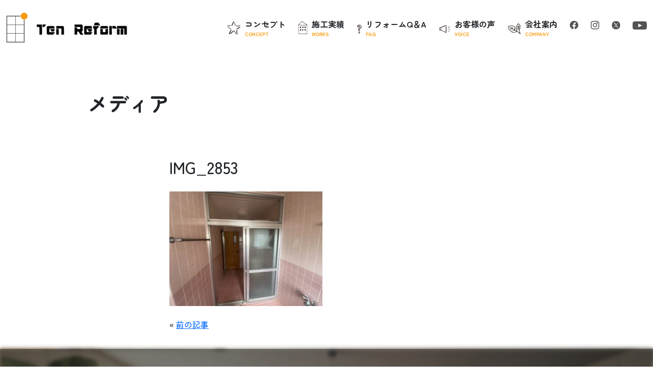

--- FILE ---
content_type: text/html; charset=UTF-8
request_url: https://ten-rm.jp/naisou/%E6%B2%96%E7%B8%84%E5%B8%82%E6%B3%A1%E7%80%AC%E3%80%80k%E9%82%B8%E3%83%AA%E3%83%95%E3%82%A9%E3%83%BC%E3%83%A0%E5%B7%A5%E4%BA%8B%E5%AE%8C%E6%88%90%E3%80%80%E7%B7%8F%E5%B7%A5%E8%B2%BB1168%E4%B8%87/img_2853/
body_size: 8715
content:
<!DOCTYPE html><html lang="ja"><head><meta charset="UTF-8"><meta name="viewport" content="width=device-width,initial-scale=1.0"><link rel="preconnect" href="https://fonts.googleapis.com"><link rel="preconnect" href="https://fonts.gstatic.com" crossorigin><link href="https://fonts.googleapis.com/css2?family=Noto+Sans+JP:wght@100;400&display=swap" rel="stylesheet"><link rel="stylesheet" href="https://cdn.jsdelivr.net/npm/bootstrap-icons@1.8.0/font/bootstrap-icons.css"><link rel="stylesheet" href="https://ten-rm.jp/wp-content/cache/autoptimize/css/autoptimize_single_066a80aaf46c6c94e41cd195d9ae21c0.css"><link rel="stylesheet" type="text/css" href="//cdn.jsdelivr.net/npm/slick-carousel@1.8.1/slick/slick.css" /><link rel="stylesheet" href="https://ten-rm.jp/wp-content/cache/autoptimize/css/autoptimize_single_36026214b4c5e5de3227d5027ddec81d.css"><link rel="stylesheet" href="https://unpkg.com/splitting/dist/splitting.css" /><link rel="stylesheet" href="https://unpkg.com/splitting/dist/splitting-cells.css" /><link rel="stylesheet" href="https://ten-rm.jp/wp-content/cache/autoptimize/css/autoptimize_single_bcd2477b1d9fef71bbdbcf39c49d7ce4.css"><link rel="stylesheet" href="https://cdnjs.cloudflare.com/ajax/libs/animate.css/4.1.1/animate.min.css" /><link rel="stylesheet" href="https://ten-rm.jp/wp-content/cache/autoptimize/css/autoptimize_single_b51ff618cde362946daf5d38bcf6f1a5.css"><title>IMG_2853 | 沖縄 リフォーム</title><meta name="robots" content="max-image-preview:large" /><link rel="canonical" href="https://ten-rm.jp/naisou/%e6%b2%96%e7%b8%84%e5%b8%82%e6%b3%a1%e7%80%ac%e3%80%80k%e9%82%b8%e3%83%aa%e3%83%95%e3%82%a9%e3%83%bc%e3%83%a0%e5%b7%a5%e4%ba%8b%e5%ae%8c%e6%88%90%e3%80%80%e7%b7%8f%e5%b7%a5%e8%b2%bb1168%e4%b8%87/img_2853/" /><meta name="generator" content="All in One SEO (AIOSEO) 4.5.7.2" /><meta property="og:locale" content="ja_JP" /><meta property="og:site_name" content="沖縄　リフォーム　 | 沖縄でリフォーム業者をお探しなら　合同会社テン リフォームへ。高い技術力と安心の価格設定でお客様の理想の暮らしを実現いたします。リフォーム相場は？希望予算でどこまでできる？・・・などリフォームのご相談はお気軽にどうぞ。" /><meta property="og:type" content="article" /><meta property="og:title" content="IMG_2853 | 沖縄 リフォーム " /><meta property="og:url" content="https://ten-rm.jp/naisou/%e6%b2%96%e7%b8%84%e5%b8%82%e6%b3%a1%e7%80%ac%e3%80%80k%e9%82%b8%e3%83%aa%e3%83%95%e3%82%a9%e3%83%bc%e3%83%a0%e5%b7%a5%e4%ba%8b%e5%ae%8c%e6%88%90%e3%80%80%e7%b7%8f%e5%b7%a5%e8%b2%bb1168%e4%b8%87/img_2853/" /><meta property="article:published_time" content="2023-01-16T07:19:41+00:00" /><meta property="article:modified_time" content="2023-01-16T07:19:41+00:00" /><meta name="twitter:card" content="summary" /><meta name="twitter:title" content="IMG_2853 | 沖縄 リフォーム " /> <script type="application/ld+json" class="aioseo-schema">{"@context":"https:\/\/schema.org","@graph":[{"@type":"BreadcrumbList","@id":"https:\/\/ten-rm.jp\/naisou\/%e6%b2%96%e7%b8%84%e5%b8%82%e6%b3%a1%e7%80%ac%e3%80%80k%e9%82%b8%e3%83%aa%e3%83%95%e3%82%a9%e3%83%bc%e3%83%a0%e5%b7%a5%e4%ba%8b%e5%ae%8c%e6%88%90%e3%80%80%e7%b7%8f%e5%b7%a5%e8%b2%bb1168%e4%b8%87\/img_2853\/#breadcrumblist","itemListElement":[{"@type":"ListItem","@id":"https:\/\/ten-rm.jp\/#listItem","position":1,"name":"\u5bb6","item":"https:\/\/ten-rm.jp\/","nextItem":"https:\/\/ten-rm.jp\/naisou\/%e6%b2%96%e7%b8%84%e5%b8%82%e6%b3%a1%e7%80%ac%e3%80%80k%e9%82%b8%e3%83%aa%e3%83%95%e3%82%a9%e3%83%bc%e3%83%a0%e5%b7%a5%e4%ba%8b%e5%ae%8c%e6%88%90%e3%80%80%e7%b7%8f%e5%b7%a5%e8%b2%bb1168%e4%b8%87\/img_2853\/#listItem"},{"@type":"ListItem","@id":"https:\/\/ten-rm.jp\/naisou\/%e6%b2%96%e7%b8%84%e5%b8%82%e6%b3%a1%e7%80%ac%e3%80%80k%e9%82%b8%e3%83%aa%e3%83%95%e3%82%a9%e3%83%bc%e3%83%a0%e5%b7%a5%e4%ba%8b%e5%ae%8c%e6%88%90%e3%80%80%e7%b7%8f%e5%b7%a5%e8%b2%bb1168%e4%b8%87\/img_2853\/#listItem","position":2,"name":"IMG_2853","previousItem":"https:\/\/ten-rm.jp\/#listItem"}]},{"@type":"ItemPage","@id":"https:\/\/ten-rm.jp\/naisou\/%e6%b2%96%e7%b8%84%e5%b8%82%e6%b3%a1%e7%80%ac%e3%80%80k%e9%82%b8%e3%83%aa%e3%83%95%e3%82%a9%e3%83%bc%e3%83%a0%e5%b7%a5%e4%ba%8b%e5%ae%8c%e6%88%90%e3%80%80%e7%b7%8f%e5%b7%a5%e8%b2%bb1168%e4%b8%87\/img_2853\/#itempage","url":"https:\/\/ten-rm.jp\/naisou\/%e6%b2%96%e7%b8%84%e5%b8%82%e6%b3%a1%e7%80%ac%e3%80%80k%e9%82%b8%e3%83%aa%e3%83%95%e3%82%a9%e3%83%bc%e3%83%a0%e5%b7%a5%e4%ba%8b%e5%ae%8c%e6%88%90%e3%80%80%e7%b7%8f%e5%b7%a5%e8%b2%bb1168%e4%b8%87\/img_2853\/","name":"IMG_2853 | \u6c96\u7e04 \u30ea\u30d5\u30a9\u30fc\u30e0","inLanguage":"ja","isPartOf":{"@id":"https:\/\/ten-rm.jp\/#website"},"breadcrumb":{"@id":"https:\/\/ten-rm.jp\/naisou\/%e6%b2%96%e7%b8%84%e5%b8%82%e6%b3%a1%e7%80%ac%e3%80%80k%e9%82%b8%e3%83%aa%e3%83%95%e3%82%a9%e3%83%bc%e3%83%a0%e5%b7%a5%e4%ba%8b%e5%ae%8c%e6%88%90%e3%80%80%e7%b7%8f%e5%b7%a5%e8%b2%bb1168%e4%b8%87\/img_2853\/#breadcrumblist"},"author":{"@id":"https:\/\/ten-rm.jp\/author\/tadashi\/#author"},"creator":{"@id":"https:\/\/ten-rm.jp\/author\/tadashi\/#author"},"datePublished":"2023-01-16T16:19:41+09:00","dateModified":"2023-01-16T16:19:41+09:00"},{"@type":"Organization","@id":"https:\/\/ten-rm.jp\/#organization","name":"\u5408\u540c\u4f1a\u793e\u30c6\u30f3 \u30ea\u30d5\u30a9\u30fc\u30e0","url":"https:\/\/ten-rm.jp\/","logo":{"@type":"ImageObject","url":"https:\/\/ten-rm.jp\/wp-content\/uploads\/2023\/01\/logo-1.png","@id":"https:\/\/ten-rm.jp\/naisou\/%e6%b2%96%e7%b8%84%e5%b8%82%e6%b3%a1%e7%80%ac%e3%80%80k%e9%82%b8%e3%83%aa%e3%83%95%e3%82%a9%e3%83%bc%e3%83%a0%e5%b7%a5%e4%ba%8b%e5%ae%8c%e6%88%90%e3%80%80%e7%b7%8f%e5%b7%a5%e8%b2%bb1168%e4%b8%87\/img_2853\/#organizationLogo","width":210,"height":65},"image":{"@id":"https:\/\/ten-rm.jp\/#organizationLogo"}},{"@type":"Person","@id":"https:\/\/ten-rm.jp\/author\/tadashi\/#author","url":"https:\/\/ten-rm.jp\/author\/tadashi\/","name":"\u6b63\u4ef2\u5730","image":{"@type":"ImageObject","@id":"https:\/\/ten-rm.jp\/naisou\/%e6%b2%96%e7%b8%84%e5%b8%82%e6%b3%a1%e7%80%ac%e3%80%80k%e9%82%b8%e3%83%aa%e3%83%95%e3%82%a9%e3%83%bc%e3%83%a0%e5%b7%a5%e4%ba%8b%e5%ae%8c%e6%88%90%e3%80%80%e7%b7%8f%e5%b7%a5%e8%b2%bb1168%e4%b8%87\/img_2853\/#authorImage","url":"https:\/\/secure.gravatar.com\/avatar\/cb187f0415619be4ca0c02f710a6dc55?s=96&d=mm&r=g","width":96,"height":96,"caption":"\u6b63\u4ef2\u5730"}},{"@type":"WebSite","@id":"https:\/\/ten-rm.jp\/#website","url":"https:\/\/ten-rm.jp\/","name":"\u5408\u540c\u4f1a\u793e\u30c6\u30f3 \u30ea\u30d5\u30a9\u30fc\u30e0","description":"\u6c96\u7e04\u3067\u30ea\u30d5\u30a9\u30fc\u30e0\u696d\u8005\u3092\u304a\u63a2\u3057\u306a\u3089\u3000\u5408\u540c\u4f1a\u793e\u30c6\u30f3 \u30ea\u30d5\u30a9\u30fc\u30e0\u3078\u3002\u9ad8\u3044\u6280\u8853\u529b\u3068\u5b89\u5fc3\u306e\u4fa1\u683c\u8a2d\u5b9a\u3067\u304a\u5ba2\u69d8\u306e\u7406\u60f3\u306e\u66ae\u3089\u3057\u3092\u5b9f\u73fe\u3044\u305f\u3057\u307e\u3059\u3002\u30ea\u30d5\u30a9\u30fc\u30e0\u76f8\u5834\u306f\uff1f\u5e0c\u671b\u4e88\u7b97\u3067\u3069\u3053\u307e\u3067\u3067\u304d\u308b\uff1f\u30fb\u30fb\u30fb\u306a\u3069\u30ea\u30d5\u30a9\u30fc\u30e0\u306e\u3054\u76f8\u8ac7\u306f\u304a\u6c17\u8efd\u306b\u3069\u3046\u305e\u3002","inLanguage":"ja","publisher":{"@id":"https:\/\/ten-rm.jp\/#organization"}}]}</script> <link rel='stylesheet' id='wp-block-library-css' href='https://ten-rm.jp/wp-includes/css/dist/block-library/style.min.css?ver=6.4.7' type='text/css' media='all' /><style id='classic-theme-styles-inline-css' type='text/css'>/*! This file is auto-generated */
.wp-block-button__link{color:#fff;background-color:#32373c;border-radius:9999px;box-shadow:none;text-decoration:none;padding:calc(.667em + 2px) calc(1.333em + 2px);font-size:1.125em}.wp-block-file__button{background:#32373c;color:#fff;text-decoration:none}</style><style id='global-styles-inline-css' type='text/css'>body{--wp--preset--color--black: #000000;--wp--preset--color--cyan-bluish-gray: #abb8c3;--wp--preset--color--white: #ffffff;--wp--preset--color--pale-pink: #f78da7;--wp--preset--color--vivid-red: #cf2e2e;--wp--preset--color--luminous-vivid-orange: #ff6900;--wp--preset--color--luminous-vivid-amber: #fcb900;--wp--preset--color--light-green-cyan: #7bdcb5;--wp--preset--color--vivid-green-cyan: #00d084;--wp--preset--color--pale-cyan-blue: #8ed1fc;--wp--preset--color--vivid-cyan-blue: #0693e3;--wp--preset--color--vivid-purple: #9b51e0;--wp--preset--gradient--vivid-cyan-blue-to-vivid-purple: linear-gradient(135deg,rgba(6,147,227,1) 0%,rgb(155,81,224) 100%);--wp--preset--gradient--light-green-cyan-to-vivid-green-cyan: linear-gradient(135deg,rgb(122,220,180) 0%,rgb(0,208,130) 100%);--wp--preset--gradient--luminous-vivid-amber-to-luminous-vivid-orange: linear-gradient(135deg,rgba(252,185,0,1) 0%,rgba(255,105,0,1) 100%);--wp--preset--gradient--luminous-vivid-orange-to-vivid-red: linear-gradient(135deg,rgba(255,105,0,1) 0%,rgb(207,46,46) 100%);--wp--preset--gradient--very-light-gray-to-cyan-bluish-gray: linear-gradient(135deg,rgb(238,238,238) 0%,rgb(169,184,195) 100%);--wp--preset--gradient--cool-to-warm-spectrum: linear-gradient(135deg,rgb(74,234,220) 0%,rgb(151,120,209) 20%,rgb(207,42,186) 40%,rgb(238,44,130) 60%,rgb(251,105,98) 80%,rgb(254,248,76) 100%);--wp--preset--gradient--blush-light-purple: linear-gradient(135deg,rgb(255,206,236) 0%,rgb(152,150,240) 100%);--wp--preset--gradient--blush-bordeaux: linear-gradient(135deg,rgb(254,205,165) 0%,rgb(254,45,45) 50%,rgb(107,0,62) 100%);--wp--preset--gradient--luminous-dusk: linear-gradient(135deg,rgb(255,203,112) 0%,rgb(199,81,192) 50%,rgb(65,88,208) 100%);--wp--preset--gradient--pale-ocean: linear-gradient(135deg,rgb(255,245,203) 0%,rgb(182,227,212) 50%,rgb(51,167,181) 100%);--wp--preset--gradient--electric-grass: linear-gradient(135deg,rgb(202,248,128) 0%,rgb(113,206,126) 100%);--wp--preset--gradient--midnight: linear-gradient(135deg,rgb(2,3,129) 0%,rgb(40,116,252) 100%);--wp--preset--font-size--small: 13px;--wp--preset--font-size--medium: 20px;--wp--preset--font-size--large: 36px;--wp--preset--font-size--x-large: 42px;--wp--preset--spacing--20: 0.44rem;--wp--preset--spacing--30: 0.67rem;--wp--preset--spacing--40: 1rem;--wp--preset--spacing--50: 1.5rem;--wp--preset--spacing--60: 2.25rem;--wp--preset--spacing--70: 3.38rem;--wp--preset--spacing--80: 5.06rem;--wp--preset--shadow--natural: 6px 6px 9px rgba(0, 0, 0, 0.2);--wp--preset--shadow--deep: 12px 12px 50px rgba(0, 0, 0, 0.4);--wp--preset--shadow--sharp: 6px 6px 0px rgba(0, 0, 0, 0.2);--wp--preset--shadow--outlined: 6px 6px 0px -3px rgba(255, 255, 255, 1), 6px 6px rgba(0, 0, 0, 1);--wp--preset--shadow--crisp: 6px 6px 0px rgba(0, 0, 0, 1);}:where(.is-layout-flex){gap: 0.5em;}:where(.is-layout-grid){gap: 0.5em;}body .is-layout-flow > .alignleft{float: left;margin-inline-start: 0;margin-inline-end: 2em;}body .is-layout-flow > .alignright{float: right;margin-inline-start: 2em;margin-inline-end: 0;}body .is-layout-flow > .aligncenter{margin-left: auto !important;margin-right: auto !important;}body .is-layout-constrained > .alignleft{float: left;margin-inline-start: 0;margin-inline-end: 2em;}body .is-layout-constrained > .alignright{float: right;margin-inline-start: 2em;margin-inline-end: 0;}body .is-layout-constrained > .aligncenter{margin-left: auto !important;margin-right: auto !important;}body .is-layout-constrained > :where(:not(.alignleft):not(.alignright):not(.alignfull)){max-width: var(--wp--style--global--content-size);margin-left: auto !important;margin-right: auto !important;}body .is-layout-constrained > .alignwide{max-width: var(--wp--style--global--wide-size);}body .is-layout-flex{display: flex;}body .is-layout-flex{flex-wrap: wrap;align-items: center;}body .is-layout-flex > *{margin: 0;}body .is-layout-grid{display: grid;}body .is-layout-grid > *{margin: 0;}:where(.wp-block-columns.is-layout-flex){gap: 2em;}:where(.wp-block-columns.is-layout-grid){gap: 2em;}:where(.wp-block-post-template.is-layout-flex){gap: 1.25em;}:where(.wp-block-post-template.is-layout-grid){gap: 1.25em;}.has-black-color{color: var(--wp--preset--color--black) !important;}.has-cyan-bluish-gray-color{color: var(--wp--preset--color--cyan-bluish-gray) !important;}.has-white-color{color: var(--wp--preset--color--white) !important;}.has-pale-pink-color{color: var(--wp--preset--color--pale-pink) !important;}.has-vivid-red-color{color: var(--wp--preset--color--vivid-red) !important;}.has-luminous-vivid-orange-color{color: var(--wp--preset--color--luminous-vivid-orange) !important;}.has-luminous-vivid-amber-color{color: var(--wp--preset--color--luminous-vivid-amber) !important;}.has-light-green-cyan-color{color: var(--wp--preset--color--light-green-cyan) !important;}.has-vivid-green-cyan-color{color: var(--wp--preset--color--vivid-green-cyan) !important;}.has-pale-cyan-blue-color{color: var(--wp--preset--color--pale-cyan-blue) !important;}.has-vivid-cyan-blue-color{color: var(--wp--preset--color--vivid-cyan-blue) !important;}.has-vivid-purple-color{color: var(--wp--preset--color--vivid-purple) !important;}.has-black-background-color{background-color: var(--wp--preset--color--black) !important;}.has-cyan-bluish-gray-background-color{background-color: var(--wp--preset--color--cyan-bluish-gray) !important;}.has-white-background-color{background-color: var(--wp--preset--color--white) !important;}.has-pale-pink-background-color{background-color: var(--wp--preset--color--pale-pink) !important;}.has-vivid-red-background-color{background-color: var(--wp--preset--color--vivid-red) !important;}.has-luminous-vivid-orange-background-color{background-color: var(--wp--preset--color--luminous-vivid-orange) !important;}.has-luminous-vivid-amber-background-color{background-color: var(--wp--preset--color--luminous-vivid-amber) !important;}.has-light-green-cyan-background-color{background-color: var(--wp--preset--color--light-green-cyan) !important;}.has-vivid-green-cyan-background-color{background-color: var(--wp--preset--color--vivid-green-cyan) !important;}.has-pale-cyan-blue-background-color{background-color: var(--wp--preset--color--pale-cyan-blue) !important;}.has-vivid-cyan-blue-background-color{background-color: var(--wp--preset--color--vivid-cyan-blue) !important;}.has-vivid-purple-background-color{background-color: var(--wp--preset--color--vivid-purple) !important;}.has-black-border-color{border-color: var(--wp--preset--color--black) !important;}.has-cyan-bluish-gray-border-color{border-color: var(--wp--preset--color--cyan-bluish-gray) !important;}.has-white-border-color{border-color: var(--wp--preset--color--white) !important;}.has-pale-pink-border-color{border-color: var(--wp--preset--color--pale-pink) !important;}.has-vivid-red-border-color{border-color: var(--wp--preset--color--vivid-red) !important;}.has-luminous-vivid-orange-border-color{border-color: var(--wp--preset--color--luminous-vivid-orange) !important;}.has-luminous-vivid-amber-border-color{border-color: var(--wp--preset--color--luminous-vivid-amber) !important;}.has-light-green-cyan-border-color{border-color: var(--wp--preset--color--light-green-cyan) !important;}.has-vivid-green-cyan-border-color{border-color: var(--wp--preset--color--vivid-green-cyan) !important;}.has-pale-cyan-blue-border-color{border-color: var(--wp--preset--color--pale-cyan-blue) !important;}.has-vivid-cyan-blue-border-color{border-color: var(--wp--preset--color--vivid-cyan-blue) !important;}.has-vivid-purple-border-color{border-color: var(--wp--preset--color--vivid-purple) !important;}.has-vivid-cyan-blue-to-vivid-purple-gradient-background{background: var(--wp--preset--gradient--vivid-cyan-blue-to-vivid-purple) !important;}.has-light-green-cyan-to-vivid-green-cyan-gradient-background{background: var(--wp--preset--gradient--light-green-cyan-to-vivid-green-cyan) !important;}.has-luminous-vivid-amber-to-luminous-vivid-orange-gradient-background{background: var(--wp--preset--gradient--luminous-vivid-amber-to-luminous-vivid-orange) !important;}.has-luminous-vivid-orange-to-vivid-red-gradient-background{background: var(--wp--preset--gradient--luminous-vivid-orange-to-vivid-red) !important;}.has-very-light-gray-to-cyan-bluish-gray-gradient-background{background: var(--wp--preset--gradient--very-light-gray-to-cyan-bluish-gray) !important;}.has-cool-to-warm-spectrum-gradient-background{background: var(--wp--preset--gradient--cool-to-warm-spectrum) !important;}.has-blush-light-purple-gradient-background{background: var(--wp--preset--gradient--blush-light-purple) !important;}.has-blush-bordeaux-gradient-background{background: var(--wp--preset--gradient--blush-bordeaux) !important;}.has-luminous-dusk-gradient-background{background: var(--wp--preset--gradient--luminous-dusk) !important;}.has-pale-ocean-gradient-background{background: var(--wp--preset--gradient--pale-ocean) !important;}.has-electric-grass-gradient-background{background: var(--wp--preset--gradient--electric-grass) !important;}.has-midnight-gradient-background{background: var(--wp--preset--gradient--midnight) !important;}.has-small-font-size{font-size: var(--wp--preset--font-size--small) !important;}.has-medium-font-size{font-size: var(--wp--preset--font-size--medium) !important;}.has-large-font-size{font-size: var(--wp--preset--font-size--large) !important;}.has-x-large-font-size{font-size: var(--wp--preset--font-size--x-large) !important;}
.wp-block-navigation a:where(:not(.wp-element-button)){color: inherit;}
:where(.wp-block-post-template.is-layout-flex){gap: 1.25em;}:where(.wp-block-post-template.is-layout-grid){gap: 1.25em;}
:where(.wp-block-columns.is-layout-flex){gap: 2em;}:where(.wp-block-columns.is-layout-grid){gap: 2em;}
.wp-block-pullquote{font-size: 1.5em;line-height: 1.6;}</style><link rel="icon" href="https://ten-rm.jp/wp-content/uploads/2017/12/4a332f05ade4ac7bb3c46c472cb5eac8-2.bmp" sizes="32x32" /><link rel="icon" href="https://ten-rm.jp/wp-content/uploads/2017/12/4a332f05ade4ac7bb3c46c472cb5eac8-2.bmp" sizes="192x192" /><link rel="apple-touch-icon" href="https://ten-rm.jp/wp-content/uploads/2017/12/4a332f05ade4ac7bb3c46c472cb5eac8-2.bmp" /><meta name="msapplication-TileImage" content="https://ten-rm.jp/wp-content/uploads/2017/12/4a332f05ade4ac7bb3c46c472cb5eac8-2.bmp" /></head><body><div><header class="sub"><div class="scrollFadeInDown py-sm-4 py-3"><div class="container-fluid"><div class="row justify-content-between align-items-center"><div class="col-sm-auto col-6"> <a href="/"><img src="/wp-content/themes/main/images/common/logo.png" alt="Ten Reform"></a></div><div class="col-auto d-lg-block d-none"><div class="g-navigation row text-nowrap"><div class="col-auto fw-bold"><div class="d-flex align-items-center position-relative"><div class="icon pe-2"> <img src="/wp-content/themes/main/images/common/icon-concept.png" alt=""></div><div> コンセプト<div class="en">CONCEPT</div></div> <a href="/concept" class="stretched-link"></a></div></div><div class="col-auto fw-bold"><div class="d-flex align-items-center position-relative"><div class="icon pe-2"> <img src="/wp-content/themes/main/images/common/icon-works.png" alt=""></div><div> 施工実績<div class="en">WORKS</div></div> <a href="/works" class="stretched-link"></a></div></div><div class="col-auto fw-bold"><div class="d-flex align-items-center position-relative"><div class="icon pe-2"> <img src="/wp-content/themes/main/images/common/icon-faq.png" alt=""></div><div> リフォームQ＆A<div class="en">FAQ</div></div> <a href="/faq" class="stretched-link"></a></div></div><div class="col-auto fw-bold"><div class="d-flex align-items-center position-relative"><div class="icon pe-2"> <img src="/wp-content/themes/main/images/common/icon-voice.png" alt=""></div><div> お客様の声<div class="en">VOICE</div></div> <a href="/voice" class="stretched-link"></a></div></div><div class="col-auto fw-bold"><div class="d-flex align-items-center position-relative"><div class="icon pe-2"> <img src="/wp-content/themes/main/images/common/icon-company.png" alt=""></div><div> 会社案内<div class="en">COMPANY</div></div> <a href="/company" class="stretched-link"></a></div></div><div class="col-auto d-xl-block d-none"> <a href="https://www.facebook.com/tenreform/" target="_blank"><img src="/wp-content/themes/main/images/common/icon-facebook.png" alt=""></a></div><div class="col-auto d-xl-block d-none"> <a href="https://www.instagram.com/ten.rm/" target="_blank"><img src="/wp-content/themes/main/images/common/icon-instagram.png" alt=""></a></div><div class="col-auto d-xl-block d-none"> <a href="https://twitter.com/tenreform" target="_blank"><img src="/wp-content/themes/main/images/common/icon-x.png" alt=""></a></div><div class="col-auto d-xl-block d-none"> <a href="https://www.youtube.com/@user-if2pr6gk9s" target="_blank"><img src="/wp-content/themes/main/images/common/icon-youtube.png" alt=""></a></div></div></div></div></div></div></header><div class="sub-cover"><div class="container"><div class="pt-6 pb-6 " data-splitting data-scroll="out"><div class="fs-1 fw-bold">メディア</div><div class="en fs-5 ps-2 pt-2" style="letter-spacing: 0.1em;"></div></div></div></div><div class="z-index-10 position-relative" style="z-index: 1000;"><div class="container"><div class="row justify-content-center"><div class="col-sm-8 col-12"><div class="pb-4"><div class="mb-4"><div class="fs-2"> IMG_2853</div></div><div class="mb-4"><p class="attachment"><a href='https://ten-rm.jp/wp-content/uploads/2023/01/IMG_2853-scaled.jpg'><img fetchpriority="high" decoding="async" width="300" height="225" src="https://ten-rm.jp/wp-content/uploads/2023/01/IMG_2853-300x225.jpg" class="attachment-medium size-medium" alt="" srcset="https://ten-rm.jp/wp-content/uploads/2023/01/IMG_2853-300x225.jpg 300w, https://ten-rm.jp/wp-content/uploads/2023/01/IMG_2853-1024x768.jpg 1024w, https://ten-rm.jp/wp-content/uploads/2023/01/IMG_2853-768x576.jpg 768w, https://ten-rm.jp/wp-content/uploads/2023/01/IMG_2853-1536x1152.jpg 1536w, https://ten-rm.jp/wp-content/uploads/2023/01/IMG_2853-2048x1536.jpg 2048w" sizes="(max-width: 300px) 100vw, 300px" /></a></p></div><div class="row"><div class="col"> &laquo; <a href="https://ten-rm.jp/naisou/%e6%b2%96%e7%b8%84%e5%b8%82%e6%b3%a1%e7%80%ac%e3%80%80k%e9%82%b8%e3%83%aa%e3%83%95%e3%82%a9%e3%83%bc%e3%83%a0%e5%b7%a5%e4%ba%8b%e5%ae%8c%e6%88%90%e3%80%80%e7%b7%8f%e5%b7%a5%e8%b2%bb1168%e4%b8%87/" rel="prev">前の記事</a></div><div class="col text-end"></div></div></div></div></div></div><div class="article"><div class="title"></div><div class="content"></div></div><div class="post_nav"></div></div><div class="footer-contact"><div class="container"><div class="py-6 text-white text-center"><div class="sub-title mb-5"><h2 data-splitting>お問い合わせ</h2></div><p> Ten Reformに関するお問い合わせは <br> お電話または公式LINEより<br class="d-sm-none d-block">ご連絡ください</p><div class="row justify-content-center align-items-end lh-1 mb-4"><div class="col-auto"> <span class="fs-4"><i class="bi bi-telephone fs-2 "></i></span></div><div class="col-auto"> <span class="fs-1 fw-bold">0120-358-895</span></div></div><p>受付時間：月〜土曜 9:00~18:00 <br class="d-sm-none d-block">（日・祝日は除く）</p><div class="text-center pt-sm-4 pt-3"><div class="more-btn"><div class="cycle"><span class="arrow"></span></div> <a href="https://liff.line.me/1645278921-kWRPP32q/?accountId=vmz2220f" target="_blank" class="stretched-link">公式LINE</a></div></div></div></div></div><div class="py-4"><div class="container"><div class="row justify-content-between mb-2"><div class="col-sm-auto col-12 text-sm-start text-center"><div class="mb-2"> <a href="/"><img src="/wp-content/themes/main/images/common/logo.png" alt=""></a></div><div class="lh-lg"> 合同会社テンリフォーム <br> 〒904-0034 沖縄県沖縄市山内4-1-15 <br> TEL 098-923-2715<br> <a href="https://maps.app.goo.gl/EgbUPh3gJTymBrzR7" target="_blank" rel=”nofollow” class="text-black text-decoration-none"><i class="bi bi-geo-alt-fill mr-2"></i> Google Map</a></div></div><div class="col-sm d-sm-block d-none"><div class="py-4"><div class="row justify-content-end"><div class="col-auto py-2"><a href="concept" class="text-black text-decoration-none"><span class="fs-6">コンセプト</span></a></div><div class="col-auto py-2"><a href="works" class="text-black text-decoration-none"><span class="fs-6">施工実績</span></a></div><div class="col-auto py-2"><a href="faq" class="text-black text-decoration-none"><span class="fs-6">リフォームQ＆A</span></a></div><div class="col-auto py-2"><a href="voice" class="text-black text-decoration-none"><span class="fs-6">お客様の声</span></a></div><div class="col-auto py-2"><a href="company" class="text-black text-decoration-none"><span class="fs-6">会社案内</span></a></div><div class="col-auto py-2"><a href="news" class="text-black text-decoration-none"><span class="fs-6">リフォームのヒント</span></a></div></div></div></div></div></div><div class="text-center text-secondary fs-6">©️ Ten Reform All Rights Reserved.</div></div><div class="scroll-fadein page-top text-end"><div class="btn" style="width:42px; height:42px; border-radius: 50%;"> <i class="bi bi-chevron-up"></i></div></div></div> <script defer src="https://unpkg.com/splitting/dist/splitting.min.js"></script> <script defer src="https://unpkg.com/scroll-out/dist/scroll-out.min.js"></script> <script defer src="[data-uri]"></script> <div id="humberger" class="d-lg-none d-block "><div class="openbtn6"><span></span><span></span><span></span></div></div><nav id="g-nav" class=" g-navigation" style="display: none;"><div class="pt-5 vw-100 vh-100 bg-white"><div class="container-fluid"><div class="row justify-content-center"><div class="col-7"><div class="mb-4"> <a href="/"><img src="/wp-content/themes/main/images/common/logo.png" alt=""></a></div><div class="mb-4"><div class="d-flex align-items-center position-relative"><div class="icon pe-2"> <img src="/wp-content/themes/main/images/common/icon-concept.png" alt=""></div><div> コンセプト<div class="en">CONCEPT</div></div> <a href="/concept" class="stretched-link"></a></div></div><div class="mb-4"><div class="d-flex align-items-center position-relative"><div class="icon pe-2"> <img src="/wp-content/themes/main/images/common/icon-works.png" alt=""></div><div> 施工実績<div class="en">WORKS</div></div> <a href="/works" class="stretched-link"></a></div></div><div class="mb-4"><div class="d-flex align-items-center position-relative"><div class="icon pe-2"> <img src="/wp-content/themes/main/images/common/icon-faq.png" alt=""></div><div> よくある質問<div class="en">FAQ</div></div> <a href="/faq" class="stretched-link"></a></div></div><div class="mb-4"><div class="d-flex align-items-center position-relative"><div class="icon pe-2"> <img src="/wp-content/themes/main/images/common/icon-voice.png" alt=""></div><div> お客様の声<div class="en">VOICE</div></div> <a href="/voice" class="stretched-link"></a></div></div><div class="mb-4"><div class="d-flex align-items-center position-relative"><div class="icon pe-2"> <img src="/wp-content/themes/main/images/common/icon-company.png" alt=""></div><div> 会社案内<div class="en">COMPANY</div></div> <a href="/company" class="stretched-link"></a></div></div><div class="mb-4"><div class="d-flex align-items-center position-relative"><div class="icon pe-2"> <img src="/wp-content/themes/main/images/common/icon-news.png" alt=""></div><div> リフォームのヒント<div class="en">NEWS</div></div> <a href="/news" class="stretched-link"></a></div></div><div class="row pt-3"><div class="col-3"> <a href="https://www.facebook.com/tenreform/"><img src="/wp-content/themes/main/images/common/icon-facebook.png" alt=""></a></div><div class="col-3"> <a href="https://www.instagram.com/ten.rm/"><img src="/wp-content/themes/main/images/common/icon-instagram.png" alt=""></a></div><div class="col-3"> <a href="https://twitter.com/tenreform"><img src="/wp-content/themes/main/images/common/icon-x.png" alt=""></a></div><div class="col-3"> <a href="https://www.youtube.com/@user-if2pr6gk9s"><img src="/wp-content/themes/main/images/common/icon-youtube.png" alt=""></a></div></div></div></div></div></div></nav><script type="text/javascript" src="https://ten-rm.jp/wp-includes/js/jquery/jquery.min.js?ver=3.7.1" id="jquery-core-js"></script> <script defer type="text/javascript" src="https://ten-rm.jp/wp-includes/js/jquery/jquery-migrate.min.js?ver=3.4.1" id="jquery-migrate-js"></script> <script defer id="no-right-click-images-admin-js-extra" src="[data-uri]"></script> <script defer type="text/javascript" src="https://ten-rm.jp/wp-content/cache/autoptimize/js/autoptimize_single_12c857147f85781daf5761b8fabfec0c.js?ver=3.8" id="no-right-click-images-admin-js"></script> <script defer src="https://cdn.jsdelivr.net/npm/bootstrap@5.0.2/dist/js/bootstrap.bundle.min.js" integrity="sha384-MrcW6ZMFYlzcLA8Nl+NtUVF0sA7MsXsP1UyJoMp4YLEuNSfAP+JcXn/tWtIaxVXM" crossorigin="anonymous"></script> <script defer src="https://code.jquery.com/jquery-3.6.4.min.js" integrity="sha256-oP6HI9z1XaZNBrJURtCoUT5SUnxFr8s3BzRl+cbzUq8=" crossorigin="anonymous"></script> <script defer type="text/javascript" src="//cdn.jsdelivr.net/npm/slick-carousel@1.8.1/slick/slick.min.js"></script> <script defer src="[data-uri]"></script> </div></body></html>

--- FILE ---
content_type: text/css
request_url: https://ten-rm.jp/wp-content/cache/autoptimize/css/autoptimize_single_36026214b4c5e5de3227d5027ddec81d.css
body_size: 1988
content:
@charset "UTF-8";@import url("https://fonts.googleapis.com/css2?family=Zen+Maru+Gothic:wght@500;700&family=Homemade+Apple&display=swap");.loader,.loader:before,.loader:after{background:#f89c0d;animation:load1 1s infinite ease-in-out;width:.5em;height:1em}.loader{color:#f89c0d;text-indent:-9999em;margin:88px auto;position:relative;font-size:11px;transform:translateZ(0);animation-delay:-.16s}.loader:before,.loader:after{position:absolute;top:0;content:""}.loader:before{left:-1.5em;animation-delay:-.32s}.loader:after{left:1.5em}@keyframes load1{0%,80%,100%{box-shadow:0 0;height:1em}40%{box-shadow:0 -2em;height:2em}}#splash{position:fixed;width:100%;height:100%;background:#fff;z-index:9999999;text-align:center;color:#fff}#splash-logo{position:absolute;top:50%;left:50%;transform:translate(-50%,-50%)}.splashbg{display:none}body.appear .splashbg{display:block;content:"";position:fixed;z-index:9999;width:100%;height:100vh;top:0;left:0;transform:scaleX(0);background-color:#333;animation-name:PageAnime;animation-duration:.6s;animation-timing-function:ease-in-out;animation-fill-mode:forwards}@keyframes PageAnime{0%{transform-origin:left;transform:scaleX(0)}50%{transform-origin:left;transform:scaleX(1)}50.001%{transform-origin:right}100%{transform-origin:right;transform:scaleX(0)}}#main_content{opacity:0}body.appear #main_content{animation-name:PageAnimeAppear;animation-duration:1s;animation-delay:.8s;animation-fill-mode:forwards;opacity:0}@keyframes PageAnimeAppear{0%{opacity:0}100%{opacity:1}}.scrolldown1{position:absolute;left:50%;top:30px;height:100px;z-index:1000}.scrolldown1 span{position:absolute;left:-15px;top:-15px;color:#000;font-size:.7rem;letter-spacing:.05em}.scrolldown1:after{content:"";position:absolute;top:0;width:1px;height:30px;background:#000;animation:pathmove 1.4s ease-in-out infinite;opacity:0}@keyframes pathmove{0%{height:0;top:0;opacity:0}30%{height:30px;opacity:1}100%{height:0;top:50px;opacity:0}}#humberger{position:fixed;width:50px;height:50px;z-index:9999;top:10px;right:10px;cursor:pointer}.openbtn6{position:relative;background:#fff;cursor:pointer;width:50px;height:50px;border-radius:10px}.openbtn6 span{display:inline-block;transition:all .4s;position:absolute;left:14px;height:3px;border-radius:2px;background:#000}.openbtn6 span:nth-of-type(1){top:15px;width:45%}.openbtn6 span:nth-of-type(2){top:23px;width:35%}.openbtn6 span:nth-of-type(3){top:31px;width:20%}.openbtn6.active span:nth-of-type(1){top:18px;left:18px;transform:translateY(6px) rotate(-135deg);width:30%}.openbtn6.active span:nth-of-type(2){opacity:0}.openbtn6.active span:nth-of-type(3){top:30px;left:18px;transform:translateY(-6px) rotate(135deg);width:30%}#g-nav{position:fixed;z-index:9998;top:0;left:0;background:#999}#g-nav.panelactive{left:0}body{font-family:"Zen Maru Gothic","游ゴシック体",YuGothic,"游ゴシック","Yu Gothic",serif}p{line-height:1.8em}.en{font-family:"Zen Maru Gothic"}.en-bg{font-family:"Homemade Apple",cursive}img{max-width:100%}header{z-index:1000}header.sub{background-color:rgba(255,255,255,.9)}header.sub{position:relative}header.sub:after{content:"";position:absolute;width:100%;top:0;left:0;aspect-ratio:1503.5/413.5;background-color:#f6f4f1;-webkit-mask:url("/wp-content/themes/main/images/common/bg-sub-header.svg") no-repeat;mask:url("/wp-content/themes/main/images/common/bg-sub-header.svg") no-repeat;z-index:-9999}.sub-cover{position:relative;z-index:1000}.sub-cover .en{font-size:1.4rem;color:#f89c0d}.breadcrumbs{position:relative;z-index:1000}.g-navigation i{padding:0 .5em}.g-navigation .en{font-size:x-small;color:#f89c0d}.btn.btn-light.active{background-color:#333;border-color:#333;color:#fff}.page-top{position:fixed;bottom:1em;right:1em;z-index:9999}.page-top .btn{background-color:#fdf4e4;color:#f89c0d;border-color:#f89c0d}.sub-title{position:relative}.sub-title h2{font-weight:700;text-align:center}.sub-title h2:after{content:"";display:block;width:40px;height:3px;background-color:#f89c0d;position:absolute;bottom:-.8em;left:50%;transform:translateX(-50%)}.sub-title .bg-en{position:absolute;font-family:"Homemade Apple",cursive;font-size:6rem;color:#e5e5e5;top:50%;left:50%;transform:translate(-50%,-50%)}@media (max-width:575.98px){.sub-title .bg-en{font-size:3rem}}.more-btn{position:relative;display:inline-block;width:305px;padding:1em 0;background-color:#fff;border-radius:100vh;box-shadow:0px 6px 6px rgba(28,28,28,.16)}.more-btn:hover{background-color:#f89c0d}.more-btn:hover a{color:#fff}.more-btn a{color:#333;font-weight:700;text-decoration:none}.more-btn .cycle{display:grid;place-items:center;height:80%;aspect-ratio:1/1;background-color:#f89c0d;border-radius:100vh;position:absolute;top:50%;right:5px;transform:translateY(-50%)}.more-btn .cycle .arrow{background-color:#fff;height:25px;aspect-ratio:1/1;-webkit-mask:url("/wp-content/themes/main/images/common/icon-arrow.svg");mask:url("/wp-content/themes/main/images/common/icon-arrow.svg")}.bg-beige{background-color:#f6f4f1}.content-works{margin-bottom:40px}.content-works img{border-radius:10px}@media (max-width:575.98px){.content-works{margin-bottom:0}}.content-faq .faq{background:#fff;padding:1em;box-shadow:3px 3px 6px 4px rgba(28,28,28,.07)}.content-faq .faq .question{padding:1em;font-weight:700}.content-faq .faq .question:before{content:"Q.";color:#f89c0d;font-size:2em;font-weight:400;padding-right:1rem}.content-faq .faq .answer{padding:1em;border-top:1px solid #efefef}.content-faq .faq .answer:before{content:"A.";color:#82b446;font-size:2em;padding-right:1rem}.content-faq .bi-chevron-right{color:#f89c0d}.footer-contact{background:url("/wp-content/themes/main/images/common/bg-footer-contact.png") no-repeat top center;background-size:cover}.sw-pagenavi{padding:3em 0 2em}.sw-pagenavi a{text-decoration:none;color:#333}.sw-pagenavi .wp-pagenavi{align-items:center;display:flex;justify-content:center;flex-wrap:wrap}.sw-pagenavi .wp-pagenavi .page,.sw-pagenavi .wp-pagenavi .current{display:block;background:#fdf4e4;color:#f89c0d;margin:0 6px;border-radius:50%;font-size:18px;font-weight:700;line-height:40px;text-align:center;height:40px;width:40px}.sw-pagenavi .current{background:#f89c0d !important;color:#fff !important}.sw-pagenavi .nextpostslink,.sw-pagenavi .previouspostslink{background:0 0 !important;border-top:2px solid #f89c0d;border-right:2px solid #f89c0d;display:block;height:10px;margin:20px;text-indent:100%;overflow:hidden;width:10px;white-space:nowrap}.sw-pagenavi .nextpostslink{transform:rotate(45deg)}.sw-pagenavi .previouspostslink{transform:rotate(-135deg)}.sw-pagenavi span.pages{margin-right:2em}

--- FILE ---
content_type: application/javascript
request_url: https://ten-rm.jp/wp-content/cache/autoptimize/js/autoptimize_single_12c857147f85781daf5761b8fabfec0c.js?ver=3.8
body_size: 146
content:
document.addEventListener("contextmenu",kpg_nrci_cm,false);if(nrci_opts['drag']=='1'){document.addEventListener("dragstart",kpg_nrci_cm,false);document.addEventListener("touchmove",kpg_nrci_cm,false);}
if(nrci_opts['touch']=='1'){document.addEventListener("touchstart",kpg_nrci_cm,false);}
if(nrci_opts['gesture']=='1'){document.addEventListener("gesturestart",kpg_nrci_cm,false);}
function kpg_nrci_block(event){event.cancelBubble=true;if(event.preventDefault!=undefined){event.preventDefault();}
if(event.stopPropagation!=undefined){event.stopPropagation();}
return false;}
function kpg_nrci_cm(event){try{if(event.target.tagName=="IMG"){event.cancelBubble=true;if(event.preventDefault!=undefined){event.preventDefault();}
if(event.stopPropagation!=undefined){event.stopPropagation();}
return false;}}catch(error){console.log("NRI error:"+error);}
try{if(event.target.getAttribute("style")==null||event.target.getAttribute("style")==""){return true;}
if(event.target.style.backgroundImage!=null&&event.target.style.backgroundImage!='none'&&event.target.style.backgroundImage!=''){event.cancelBubble=true;if(event.preventDefault!=undefined){event.preventDefault();}
if(event.stopPropagation!=undefined){event.stopPropagation();}
return false;}}catch(error){console.log("NRI error:"+error);}
return true;}